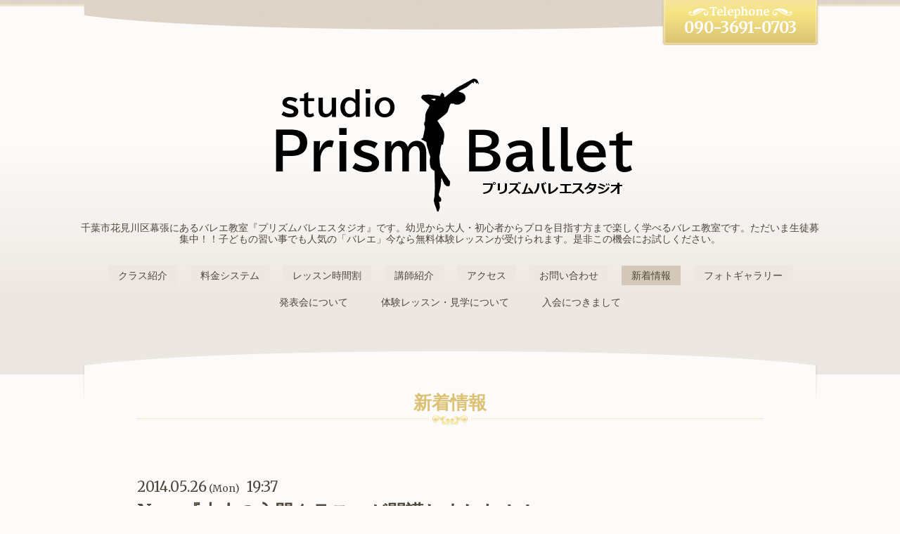

--- FILE ---
content_type: text/html; charset=utf-8
request_url: https://prism-ballet.com/info/661831
body_size: 3527
content:
<!DOCTYPE html>
<html xmlns="http://www.w3.org/1999/xhtml" xml:lang="ja" lang="ja">
<head>
  <!-- Elegant: ver.202009290000 -->
  <meta charset="utf-8">
  <title>New 『大人の入門クラス』が開講しました！！ - 千葉 幕張のバレエ教室｜プリズムバレエスタジオ</title>
  <meta name="viewport" content="width=device-width, initial-scale=1, maximum-scale=1, user-scalable=yes">

  <meta name="description" content="大人の為の入門クラスが新しく開講しました。毎週土曜日10：00～11：15バレエをはじめたいけど心配・・・皆がはじめてだから安心です！！「バレエをはじめたいな」と思...">
  <meta name="keywords" content="幕張,幕張本郷,バレエ,大人,スタジオ,教室,習い事,プリズム,花見川,千葉市,">

  <meta property="og:title" content="New 『大人の入門クラス』が開講しました！！">
  <meta property="og:image" content="https://cdn.goope.jp/8598/250328143508rwjy.png">
  <meta property="og:site_name" content="千葉 幕張のバレエ教室｜プリズムバレエスタジオ">
  <link rel="shortcut icon" href="//cdn.goope.jp/8598/250214085641-67ae86b973917.ico" />
  <link rel="alternate" type="application/rss+xml" title="千葉 幕張のバレエ教室｜プリズムバレエスタジオ / RSS" href="/feed.rss">
  <link rel="stylesheet" href="/style.css?911035-1768305610">
  <link rel="stylesheet" href="//fonts.googleapis.com/css?family=Merriweather:300,400,700,900">
  <link rel="stylesheet" href="/css/font-awesome/css/font-awesome.min.css">
  <link rel="stylesheet" href="/assets/slick/slick.css">
  <link rel="stylesheet" href="/css/theme_elegant/colorbox.css">

  <script src="/assets/jquery/jquery-3.5.1.min.js"></script>
  <script src="/assets/clipsquareimage/jquery.clipsquareimage.js"></script>
</head>
<body id="info">

  <div class="sm_totop">
    <i class="sm_totop_button fa fa-chevron-up"></i>
  </div>

  <div id="container">

    <!-- #header -->
    <div id="header">
      <div class="inner">

        <h1>
          <a class="shop_sitename" href="https://prism-ballet.com"><img src='//cdn.goope.jp/8598/250328143508rwjy.png' alt='千葉 幕張のバレエ教室｜プリズムバレエスタジオ' /></a>
        </h1>

        <div class="site_description">
          千葉市花見川区幕張にあるバレエ教室『プリズムバレエスタジオ』です。幼児から大人・初心者からプロを目指す方まで楽しく学べるバレエ教室です。ただいま生徒募集中！！子どもの習い事でも人気の「バレエ」今なら無料体験レッスンが受けられます。是非この機会にお試しください。
        </div>

        <div class="shop_tel">
          <a class="js-shop_tel" href="tel:090-3691-0703">090-3691-0703</a>
        </div>

        <div class="navi_button">
          MENU
        </div>

        <ul class="navi">
          
          <li class="navi_menu">
            <a href="/menu" >クラス紹介</a>
          </li>
          
          <li class="navi_free free_482805">
            <a href="/free/system" >料金システム</a>
          </li>
          
          <li class="navi_free free_482777">
            <a href="/free/timetable" >レッスン時間割</a>
          </li>
          
          <li class="navi_staff">
            <a href="/staff" >講師紹介</a>
          </li>
          
          <li class="navi_about">
            <a href="/about" >アクセス</a>
          </li>
          
          <li class="navi_contact">
            <a href="/contact" >お問い合わせ</a>
          </li>
          
          <li class="navi_info active">
            <a href="/info" >新着情報</a><ul class="sub_navi">
<li><a href='/info/2025-08'>2025-08（1）</a></li>
<li><a href='/info/2024-07'>2024-07（1）</a></li>
<li><a href='/info/2023-09'>2023-09（1）</a></li>
<li><a href='/info/2019-08'>2019-08（1）</a></li>
<li><a href='/info/2017-09'>2017-09（1）</a></li>
<li><a href='/info/2017-05'>2017-05（1）</a></li>
<li><a href='/info/2016-04'>2016-04（1）</a></li>
<li><a href='/info/2015-09'>2015-09（1）</a></li>
<li><a href='/info/2014-10'>2014-10（1）</a></li>
<li><a href='/info/2014-05'>2014-05（1）</a></li>
<li><a href='/info/2014-04'>2014-04（1）</a></li>
<li><a href='/info/2013-12'>2013-12（1）</a></li>
<li><a href='/info/2012-11'>2012-11（1）</a></li>
<li><a href='/info/2012-10'>2012-10（1）</a></li>
<li><a href='/info/2012-01'>2012-01（2）</a></li>
<li><a href='/info/2011-11'>2011-11（1）</a></li>
</ul>

          </li>
          
          <li class="navi_photo">
            <a href="/photo" >フォトギャラリー</a>
          </li>
          
          <li class="navi_free free_482829">
            <a href="/free/recital" >発表会について</a>
          </li>
          
          <li class="navi_free free_484031">
            <a href="/free/visit" >体験レッスン・見学について</a>
          </li>
          
          <li class="navi_free free_484032">
            <a href="/free/admission" >入会につきまして</a>
          </li>
          
        </ul>
        <!-- /#navi -->

      </div>
    </div>
    <!-- /#header -->


<!-- CONTENT ----------------------------------------------------------------------- -->






<!----------------------------------------------
ページ：インフォメーション
---------------------------------------------->
<script src="/js/theme_elegant/info.js"></script>

<div class="content">
  <div class="inner">

    <h2>新着情報</h2>

    <!-- .autopagerize_page_element -->
    <div class="autopagerize_page_element">

      
      <!-- .article -->
      <div class="article">

        <div class="wrap_title">
          <div class="date">
            2014.05.26<span>&nbsp;(Mon)</span>&nbsp;&nbsp;19:37
          </div>

          <h3>
            <a href="/info/661831">New 『大人の入門クラス』が開講しました！！</a>
          </h3>
        </div>

        <div class="body textfield">
          <p>大人の為の入門クラスが新しく開講しました。</p><p>&nbsp;</p><p><span style="font-size: medium;"><strong>毎週土曜日10：00～11：15</strong></span></p><p>&nbsp;</p><p>バレエをはじめたいけど心配・・・</p><p>皆がはじめてだから安心です！！</p><p>「バレエをはじめたいな」と思ったら、今がスタートのチャンスです！</p><p>ぜひお気軽にお問い合わせください。</p><p>&nbsp;</p><p>まずは体験レッスン！！</p><p><span style="text-decoration: underline;"><strong><a title="体験レッスンはこちらへ" href="http://www.prism-ballet.com/free/visit">体験レッスンはこちらへ&rarr;</a></strong></span></p><p>&nbsp;</p>
        </div>

        <div class="photo">
          
        </div>

      </div>
      <!-- /.article -->
      

    </div>
    <!-- /.autopagerize_page_element -->

  </div>
</div>



























<!-- CONTENT ----------------------------------------------------------------------- -->


    


    <div id="schedule">
      <div class="inner">

        <!-- .today_area -->
        <div class="today_area">

          <dl>
            <dt class="today_title">
              Today&apos;s Schedule
            </dt>
            
          </dl>
          <!-- /#schedule -->

        </div>
        <!-- /.today_area -->

      </div>
    </div>
    <!-- /#schedule -->


    <div id="gadgets">
      <div class="inner"></div>
    </div>
    <!-- /#gadgets -->


    <!-- #footer -->
    <div id="footer">
      <div class="inner">

        <div class="shop_name">
          <span><span>プリズムバレエスタジオ</span></span>
        </div>

        <div class="wrap_navi">
          <div class="navi_button">
            MENU
          </div>

          <ul class="navi">
            
            <li class="footer_navi_menu">
              <a href="/menu" >クラス紹介</a>
            </li>
            
            <li class="footer_navi_free free_482805">
              <a href="/free/system" >料金システム</a>
            </li>
            
            <li class="footer_navi_free free_482777">
              <a href="/free/timetable" >レッスン時間割</a>
            </li>
            
            <li class="footer_navi_staff">
              <a href="/staff" >講師紹介</a>
            </li>
            
            <li class="footer_navi_about">
              <a href="/about" >アクセス</a>
            </li>
            
            <li class="footer_navi_contact">
              <a href="/contact" >お問い合わせ</a>
            </li>
            
            <li class="footer_navi_info active">
              <a href="/info" >新着情報</a>
            </li>
            
            <li class="footer_navi_photo">
              <a href="/photo" >フォトギャラリー</a>
            </li>
            
            <li class="footer_navi_free free_482829">
              <a href="/free/recital" >発表会について</a>
            </li>
            
            <li class="footer_navi_free free_484031">
              <a href="/free/visit" >体験レッスン・見学について</a>
            </li>
            
            <li class="footer_navi_free free_484032">
              <a href="/free/admission" >入会につきまして</a>
            </li>
            
          </ul>
        </div>

        <div class="parts">

          <div class="gadgets">

            <!-- .social -->
            <div id="social">
              <div id="navi_parts">
<div class="navi_parts_detail">
<a href="https://prism-ballet.com/free/visit"><img src="//cdn.goope.jp/8598/200526191043-5ecceb2397e3d.jpg" alt="幕張新都心付近にお勤めでお仕事帰りにバレエはいかがですか？" /></a>
</div>
<div class="navi_parts_detail">
<a href="https://prism-ballet.com/free/recital"><img src="//cdn.goope.jp/8598/200526190441-5ecce9b927d6a.jpg" alt="千葉 幕張～幕張本郷のバレエ教室｜プリズムバレエスタジオでは2年に一度発表会を行います" /></a>
</div>
<div class="navi_parts_detail">
<a href="https://prism-ballet.com/free/studio"><img src="//cdn.goope.jp/8598/200526190657-5eccea414e58c.jpg" alt="バレエ専用のスタジオ" /></a>
</div>
<div class="navi_parts_detail">
<a href="https://hb.afl.rakuten.co.jp/hgc/1bb9a5a7.8bd71470.1bb9a5a8.26549bbb/?pc=http%3A%2F%2Fwww.rakuten.co.jp%2Fchacott%2F&link_type=pict&ut=eyJwYWdlIjoic2hvcCIsInR5cGUiOiJwaWN0IiwiY29sIjowLCJjYXQiOiIxIiwiYmFuIjoiNDc3NjY3In0%3D" target="_blank" rel="nofollow sponsored noopener" style="word-wrap:break-word;"  ><img src="https://hbb.afl.rakuten.co.jp/hlb/1bb9a5a7.8bd71470.1bb9a5a8.26549bbb/?sid=1&shop=chacott&size=1&kind=2&me_id=1240170&me_adv_id=477667&t=logo" border="0" style="margin:2px" alt="" title=""></a>
</div>
</div>
<div id="social_widgets">
<div id="widget_line_share" class="social_widget">
<div class="line-it-button" data-lang="ja" data-type="share-a" data-ver="3" data-url="https://prism-ballet.com" data-color="default" data-size="small" style="display: none;"></div>
<script src="https://www.line-website.com/social-plugins/js/thirdparty/loader.min.js" async="async" defer="defer"></script>
</div>

</div>

            </div>
            <!-- /.social -->

          </div>
          <!-- /.gadgets -->

          <div class="info">

            <div class="qr_area">
              <img src="//r.goope.jp/qr/prism"width="100" height="100" />
            </div>

            <div class="social_icons">
              

              

              
            </div>

            

            <div class="copyright">
              &copy;2026 <a href="https://prism-ballet.com">プリズムバレエスタジオ</a>. All Rights Reserved.
            </div>

            <div class="counter_area access_counter">
              Today: <span class="num">130</span> /
              Yesterday: <span class="num">358</span> /
              Total: <span class="num">989342</span>
            </div>

             <div class="powered">
              Powered by <a href="https://goope.jp/">グーペ</a> / <a href="https://admin.goope.jp/">Admin</a>

              <div class="shop_rss">
                / <a href="/feed.rss">RSS</a>
              </div>
            </div>

          </div>
          <!-- /.footer_info -->

        </div>
        <!-- /.parts -->

      </div>
    </div>
    <!-- /#footer -->

  </div>
  <!-- /#container -->

  <script src="/assets/colorbox/jquery.colorbox-1.6.4.min.js"></script>
  <script src="/js/tooltip.js"></script>
  <script src="/assets/slick/slick.js"></script>
  <script src="/js/theme_elegant/init.js?20200929"></script>
</body>
</html>


--- FILE ---
content_type: text/css; charset=utf-8
request_url: https://prism-ballet.com/style.css?911035-1768305610
body_size: 7921
content:


@charset "utf-8";

/* Elegant: ver.202309210000 */

/*------------------------------------------------------------------------------
 reset
------------------------------------------------------------------------------*/
* {
  box-sizing: border-box;
  word-wrap: break-word;
  word-break: break-all;
}

h1, h2, h3, h4, h5, h6,
ul, ol, li,
dl, dt, dd {
  margin: 0;
  padding: 0;
  list-style: none;
}

table {
  border-collapse: collapse;
}

a img {
  border: none;
}

/*------------------------------------------------------------------------------
 パーツ表示切替用style
------------------------------------------------------------------------------*/
.site_description {
}
.shop_name {
}

.shop_tel {
}

.shop_rss {
}
.today_area {
  display: none;
}
.qr_area {
  display: none;
}
.counter_area {
}
.copyright {
}
.powered {
  display: none;
}


/*------------------------------------------------------------------------------
 link(default)
------------------------------------------------------------------------------*/
a:link, a:visited {
  text-decoration: none;
  color: #4f463c;
}
a:hover, a:active {
  text-decoration: underline;
  color: #4f463c;
}

/*------------------------------------------------------------------------------
 html / body / container
------------------------------------------------------------------------------*/
html {
  font-size: 62.5%;
}
body {
  margin: 0;
  padding: 0;
  background: #fcfbfa;
  font-size: 1.4rem;
  line-height: 1.8;
  font-family: "merriweather", "ヒラギノ角ゴ pro", "hiragino kaku gothic pro", "メイリオ", meiryo, sans-serif;
  color: #4f463c;
  -webkit-font-smoothing: antialiased;
  -moz-osx-font-smoothing: grayscale;
  -webkit-transform: none !important;
  -moz-transform: none !important;
  -ms-transform: none !important;
  -o-transform: none !important;
  transform: none !important;
}


#container {
  display: inline;
}

/*------------------------------------------------------------------------------
 header
------------------------------------------------------------------------------*/
#header {
  margin: 0 auto;
  background: #ede7e1 url(/img/theme_elegant/cream/background_header_line.png);
  background: url(/img/theme_elegant/cream/background_header_line.png), -webkit-gradient(linear, 50% 0%, 50% 100%, color-stop(40%, #fcfbfa), color-stop(80%, #ede7e1));
  background: url(/img/theme_elegant/cream/background_header_line.png), -webkit-linear-gradient(top, #fcfbfa 40%, #ede7e1 80%);
  background: url(/img/theme_elegant/cream/background_header_line.png), -moz-linear-gradient(top, #fcfbfa 40%, #ede7e1 80%);
  background: url(/img/theme_elegant/cream/background_header_line.png), -o-linear-gradient(top, #fcfbfa 40%, #ede7e1 80%);
  background: url(/img/theme_elegant/cream/background_header_line.png), linear-gradient(top, #fcfbfa 40%, #ede7e1 80%);
  background-repeat: repeat-x;
  background-position: left top;
}
#header > .inner {
  position: relative;
  max-width: 1050px;
  background: url(/img/theme_elegant/cream/background_header.png) no-repeat center top;
  margin: 0 auto;
  padding: 8em 0 5.7em;
}
#header h1 {
  margin: 0;
  padding: 0;
  font-size: 40px;
  font-size: 4rem;
  line-height: 1.2;
  text-align: center;
}
#header h1 a {
  text-decoration: none !important;
  font-weight: normal;
  color: #4f463c;
}
#header h1 a img {
  max-width: 90%;
}
#header .site_description {
  margin: .3em auto 0;
  font-size: 14px;
  font-size: 1.4rem;
  text-align: center;
  line-height: 1.2;
}
#header .shop_tel {
  position: absolute;
  right: 0;
  top: 0;
  width: 224px;
  height: 65px;
  padding: .9em 0 0;
  background: url(/img/theme_elegant/common/background_tel.png) no-repeat right top;
  text-align: center;
  font-size: 22px;
  font-size: 2.2rem;
  font-weight: bold;
  color: #ffffff;
}
#header .shop_tel a {
  text-decoration: none;
  color: #ffffff;
  cursor: default;
}

/*------------------------------------------------------------------------------
 navigation
------------------------------------------------------------------------------*/
.navi_button {
  display: none;
}
.navi_button:hover {
  cursor: pointer;
}

.navi {
  position: relative;
  display: block;
  max-width: 1050px;
  margin: 2.1em auto 0;
  line-height: 1;
  padding-top: 0;
  border-top: none;
  text-align: center;
}
.navi li {
  display: inline-block;
  position: relative;
  margin: 0 8px 10px;
  padding: 0;
  border: none;
  text-align: center;
  vertical-align: top;
  line-height: 1;
}
.navi li.active .fa {
  position: absolute;
  right: 8px;
  top: 50%;
  margin: -9px 0 0;
  padding: 0;
  line-height: 1;
}
.navi li a {
  display: block;
  height: 28px;
  margin: 0;
  padding: 0 14px;
  background: #ede7e1;
  -webkit-border-radius: 1px;
  -moz-border-radius: 1px;
  -o-border-radius: 1px;
  -ms-border-radius: 1px;
  border-radius: 1px;
  text-decoration: none;
  font-size: 14px;
  font-size: 1.4rem;
  line-height: 29px;
}
.navi li a:hover, .navi li a:active {
  background: #d4c8b8;
}
.navi li.active > a {
  background: #d4c8b8;
}
.navi li:hover > ul {
  display: block !important;
}
.navi .sub_navi {
  display: none;
  position: absolute;
  left: -3px;
  z-index: 2;
  padding: 0 3px 3px;
  background: rgba(255, 255, 255, 0.3);
  -webkit-border-radius: 2px;
  -moz-border-radius: 2px;
  -o-border-radius: 2px;
  -ms-border-radius: 2px;
  border-radius: 2px;
}
.navi .sub_navi li {
  display: block;
  margin: 0;
  padding: 0;
  border: none;
  text-align: left;
}
.navi .sub_navi li a {
  width: 240px;
  height: auto;
  margin-top: 3px;
  padding: 4px;
  -webkit-border-radius: 2px;
  -moz-border-radius: 2px;
  -o-border-radius: 2px;
  -ms-border-radius: 2px;
  border-radius: 2px;
  font-size: 16px;
  font-size: 1.6rem;
  line-height: 1.2;
}

#footer .navi li a:link, #footer .navi li a:visited {
  background: transparent;
}
#footer .navi li a:hover, #footer .navi li a:active {
  background: #cbbba8;
}
#footer .navi li.active a {
  background: #cbbba8;
}

/*------------------------------------------------------------------------------
 content
------------------------------------------------------------------------------*/
.content {
  position: relative;
}
.content > .inner {
  position: relative;
  top: -33px;
  width: 100%;
  max-width: 1050px;
  margin: 0 auto;
  padding: 4em 80px 3em;
  background: url(/img/theme_elegant/common/background_section_head.png) no-repeat center top;
}
.content h2 {
  margin: 0 auto;
  font-size: 26px;
  font-size: 2.6rem;
  line-height: 1.3;
  margin: 0 auto;
  padding: 0 0 .6em;
  background: url(/img/theme_elegant/common/page_header_line.png) no-repeat center bottom;
  text-align: center;
  color: #dac173;
}

/*------------------------------------------------------------------------------
 schedule
------------------------------------------------------------------------------*/
#schedule {
  padding: 4em 0;
  background: #ede7e1;
  background: -webkit-gradient(linear, 50% 0%, 50% 100%, color-stop(30%, #fcfbfa), color-stop(80%, #ede7e1));
  background: -webkit-linear-gradient(top, #fcfbfa 30%, #ede7e1 80%);
  background: -moz-linear-gradient(top, #fcfbfa 30%, #ede7e1 80%);
  background: -o-linear-gradient(top, #fcfbfa 30%, #ede7e1 80%);
  background: linear-gradient(top, #fcfbfa 30%, #ede7e1 80%);
  background-position: 50% 0;
  color: #dac173;
}
#schedule > .inner {
  max-width: 1050px;
  margin: 0 auto;
  padding: 0;
  text-align: center;
}
#schedule dl {
  padding: 0;
  line-height: 1.3;
}
#schedule dl .today_title {
  margin: 0 auto;
  font-size: 26px;
  font-size: 2.6rem;
  line-height: 1.3;
  width: 50%;
  padding: 0 0 1em;
  background: url(/img/theme_elegant/common/page_header_line.png) no-repeat center bottom;
  line-height: 1;
  color: #dac173;
}
#schedule dl dd {
  margin: 1.2em 0 0;
  font-size: 16px;
  font-size: 1.6rem;
}
#schedule dl dd a {
  color: #4f463c;
}

/*------------------------------------------------------------------------------
 gadgets
------------------------------------------------------------------------------*/
#gadgets {
  padding: 4em 0 6em;
  background: #ede7e1;
  background: -webkit-gradient(linear, 50% 0%, 50% 100%, color-stop(30%, #fcfbfa), color-stop(80%, #ede7e1));
  background: -webkit-linear-gradient(top, #fcfbfa 30%, #ede7e1 80%);
  background: -moz-linear-gradient(top, #fcfbfa 30%, #ede7e1 80%);
  background: -o-linear-gradient(top, #fcfbfa 30%, #ede7e1 80%);
  background: linear-gradient(top, #fcfbfa 30%, #ede7e1 80%);
}

#gadgets > .inner {
  max-width: 1050px;
  margin: 0 auto;
  text-align: center;
}

#gadgets #footer_parts .navi_parts_detail {
  display: inline-block;
  vertical-align: middle;
  margin: 0 10px;
}

#gadgets .navi_parts_detail img {
  max-width: 100%;
}

/*------------------------------------------------------------------------------
Google翻訳ウィジェット
------------------------------------------------------------------------------*/

#google_translate_element .goog-te-gadget a {
  pointer-events: none;
}

/*------------------------------------------------------------------------------
 social
------------------------------------------------------------------------------*/
#social {
  margin: 0;
  padding: 0 0 40px;
}

@media only screen and (max-width: 1050px) {
  #social {
    padding-left: 20px;
    padding-right: 20px;
  }
}

#social > .inner {
  max-width: 1000px;
  margin: 0 auto;
  text-align: center;
}

#social #social_widgets .social_widget {
  display: inline-block;
  height: 20px;
  margin: 10px 0 0 10px;
  vertical-align: middle;
}

#social #social_widgets .social_widget:first-child {
  margin-left: 0;
}

#social #social_widgets .social_widget#widget_facebook_like {
  width: 180px;
}

#social #social_widgets .social_widget#widget_facebook_like iframe {
  width: 180px;
}

#social #social_widgets .social_widget#widget_facebook_follow {
  width: 148px;
}

#social #social_widgets .social_widget#widget_facebook_follow.social_widget_facebook_follow iframe {
  width: 148px;
}

#social #social_widgets .social_widget#widget_facebook_follow.social_widget_facebook_likebox {
  width: 340px;
  height: 72px;
  overflow: hidden;
}

#social #social_widgets .social_widget#widget_facebook_follow.social_widget_facebook_likebox > div {
  display: inline-block;
  width: 340px;
}

/*------------------------------------------------------------------------------
 footer
------------------------------------------------------------------------------*/
#footer {
  background: #d6cabb;
  color: #4f463c;
}

#footer a {
  color: #4f463c;
}

#footer > .inner {
  position: relative;
  top: -32px;
  zoom: 1;
  max-width: 1050px;
  margin: 0 auto -70px;
  padding: 34px 0 0;
  background: url(/img/theme_elegant/cream/background_footer_head.png) no-repeat center top;
}

#footer > .inner:after {
  content: '';
  display: block;
  clear: both;
}

#footer .shop_name {
  text-align: center;
  font-size: 24px;
  font-size: 2.4rem;
  line-height: 1.2;
}

#footer .shop_name > span {
  padding: 0 48px 0 0;
  background: url(/img/theme_elegant/cream/background_shopname_right.png) no-repeat 100% 4px;
}

#footer .shop_name > span span {
  padding: 0 0 0 48px;
  background: url(/img/theme_elegant/cream/background_shopname_left.png) no-repeat 0 4px;
}

#footer .wrap_navi {
  margin: 24px 0 0;
  padding: 22px 0 0;
  background: url(/img/theme_elegant/cream/footer_navi_top.png) no-repeat center top;
}

#footer .wrap_navi .navi {
  margin: 0;
  padding: 0 0 14px;
  background: url(/img/theme_elegant/cream/footer_navi_bottom.png) no-repeat center bottom;
}

#footer .parts {
  zoom: 1;
  margin: 35px 0 0;
  text-align: center;
}

#footer .parts:after {
  content: '';
  display: block;
  clear: both;
}

#footer .parts .qr_area {
  width: 80px;
  margin: 0 auto 1em;
}

#footer .parts .qr_area img {
  display: block;
  width: 100%;
  margin: 0 auto;
}

#footer #navi_parts {
  display: none;
}

.social_icons {
  font-size: 29px;
  font-size: 2.9rem;
}

.social_icons a {
  margin: 0 .4em;
}

.social_icons a:hover,
.social_icons a:active {
  text-decoration: none;
}

/*------------------------------------------------------------------------------
 ソーシャルアイコン
------------------------------------------------------------------------------*/
@font-face {
  font-family: 'icomoon';
  src: url('/css/social-icon-fonts/social-icon.eot?3koa62');
  src: url('/css/social-icon-fonts/social-icon.eot?3koa62#iefix') format('embedded-opentype'),
    url('/css/social-icon-fonts/social-icon.ttf?3koa62') format('truetype'),
    url('/css/social-icon-fonts/social-icon.woff?3koa62') format('woff'),
    url('/css/social-icon-fonts/social-icon.svg?3koa62#icomoon') format('svg');
  font-weight: normal;
  font-style: normal;
}

[class^='icon-'],
[class*='icon-'] {
  font-family: 'icomoon' !important;
  speak: none;
  font-style: normal;
  font-weight: normal;
  font-variant: normal;
  text-transform: none;
  line-height: 1;
  -webkit-font-smoothing: antialiased;
  -moz-osx-font-smoothing: grayscale;
}

.icon-instagram:before {
  content: '\e900';
}

.icon-facebook:before {
  content: '\e901';
}

.icon-twitter:before {
  content: '\e902';
}

/*------------------------------------------------------------------------------
 WYSIWYGフィールド表示制御
------------------------------------------------------------------------------*/
.textfield {
  zoom: 1;
}

.textfield:after {
  content: '';
  display: block;
  clear: both;
}

.textfield img {
  max-width: 100% !important;
  height: auto !important;
}

.textfield p {
  margin: .5em 0 0 !important;
}

.textfield table {
  width: 100% !important;
  height: auto !important;
}

.textfield iframe {
  max-width: 100% !important;
}

.textfield ul li {
  list-style-type: disc;
  list-style-position: inside;
}

.textfield ol li {
  list-style-type: decimal;
  list-style-position: inside;
}

/* WYSIWYGテンプレート(プロフィール) */
.wysiwyg_template_profile1,
.wysiwyg_template_profile2 {
  table-layout: fixed;
}

.wysiwyg_template_profile1_wraptext,
.wysiwyg_template_profile2_wraptext {
  width: 60%;
}

.wysiwyg_template_profile1_wrapimage,
.wysiwyg_template_profile2_wrapimage {
  width: 40%;
}

/*------------------------------------------------------------------------------
 totopボタン
------------------------------------------------------------------------------*/
.sm_totop {
  position: fixed;
  right: 0;
  bottom: 0;
  z-index: 100;
  width: 44px;
  height: 44px;
}
.sm_totop .sm_totop_button {
  visibility: hidden;
  display: block;
  width: 44px;
  height: 44px;
  margin: 0 0 0 auto;
  background: #cbbba8;
  background: rgba(203, 187, 168, .7);
  -webkit-border-radius: 2px 0 0 0;
  -moz-border-radius: 2px 0 0 0;
  -o-border-radius: 2px 0 0 0;
  -ms-border-radius: 2px 0 0 0;
  border-radius: 2px 0 0 0;
  text-align: center;
  font-size: 28px;
  font-size: 2.8rem;
  line-height: 44px;
  color: #ffffff;
}
.sm_totop .sm_totop_button:hover {
  cursor: pointer;
}

/*------------------------------------------------------------------------------
 pager
------------------------------------------------------------------------------*/
.pager {
  zoom: 1;
  position: relative;
  margin: 5em 0;
  font-family: "Merriweather", "ヒラギノ角ゴ Pro", "Hiragino Kaku Gothic Pro", "メイリオ", Meiryo, sans-serif;
}
.pager:after {
  content: '';
  display: block;
  clear: both;
}
.pager .inner div {
  zoom: 1;
  position: relative;
  text-align: center;
}
.pager .inner div:after {
  content: '';
  display: block;
  clear: both;
}
.pager .inner div a {
  display: inline-block;
  width: 40px;
  height: 40px;
  margin: 3px 0;
  border: 1px solid #cdc5bd;
  -webkit-border-radius: 1px;
  -moz-border-radius: 1px;
  -o-border-radius: 1px;
  -ms-border-radius: 1px;
  border-radius: 1px;
  text-decoration: none;
  text-align: center;
  font-size: 22px;
  font-size: 2.2rem;
  line-height: 38px;
  color: #cdc5bd;
}
.pager .inner div a.next, .pager .inner div a.prev {
  border: none;
}
.pager .inner div a.chk {
  background: #cdc5bd;
  border: none;
  cursor: default;
  color: #ffffff;
}
.pager .inner div a:hover {
  background: #cdc5bd;
  border: none;
  color: #ffffff;
}

/*------------------------------------------------------------------------------
 ページ：トップ
------------------------------------------------------------------------------*/
body#top #schedule {
  background: #ede7e1 url(/img/theme_elegant/cream/background_schedule.png);
  background: url(/img/theme_elegant/cream/background_schedule.png), -webkit-gradient(linear, 50% 0%, 50% 100%, color-stop(0%, #a58968), color-stop(35%, #ffffff), color-stop(65%, #ffffff), color-stop(100%, #a58968));
  background: url(/img/theme_elegant/cream/background_schedule.png), -webkit-linear-gradient(top, #a58968 0%, #ffffff 35%, #ffffff 65%, #a58968 100%);
  background: url(/img/theme_elegant/cream/background_schedule.png), -moz-linear-gradient(top, #a58968 0%, #ffffff 35%, #ffffff 65%, #a58968 100%);
  background: url(/img/theme_elegant/cream/background_schedule.png), -o-linear-gradient(top, #a58968 0%, #ffffff 35%, #ffffff 65%, #a58968 100%);
  background: url(/img/theme_elegant/cream/background_schedule.png), linear-gradient(top, #a58968 0%, #ffffff 35%, #ffffff 65%, #a58968 100%);
  background-position: 50% 0;
  color: #4f463c;
}
body#top #schedule dl dd a {
  color: #4f463c;
}
body#top .content {
  padding: 0 0 5em;
  background: #ded4c8 url(/img/theme_elegant/cream/background_content.png) repeat-x;
  color: #4f463c;
}
body#top .content > .inner {
  top: 0;
  padding: 0;
  background: none;
}
body#top #wrap_slider {
  position: relative;
  top: -37px;
  background: url(/img/theme_elegant/common/background_slider.png) no-repeat center 21px;
}
body#top #wrap_slider .frame {
  position: absolute;
  left: 0;
  top: 0;
  width: 100%;
  height: 70px;
  background: url(/img/theme_elegant/cream/wrap_slider.png) no-repeat center -1px;
  z-index: 10;
}
body#top #wrap_slider:before, body#top #wrap_slider:after {
  position: absolute;
  content: '';
  bottom: 11px;
  left: 11px;
  width: 50%;
  top: 80%;
  max-width: 300px;
  background: #b8a288;
  -webkit-box-shadow: 0 9px 12px #b8a288;
  -moz-box-shadow: 0 9px 12px #b8a288;
  box-shadow: 0 9px 12px #b8a288;
  -webkit-transform: rotate(-1deg);
  -moz-transform: rotate(-1deg);
  -o-transform: rotate(-1deg);
  -ms-transform: rotate(-1deg);
  transform: rotate(-1deg);
}
body#top #wrap_slider:after {
  -webkit-transform: rotate(1deg);
  -moz-transform: rotate(1deg);
  -o-transform: rotate(1deg);
  -ms-transform: rotate(1deg);
  transform: rotate(1deg);
  right: 11px;
  left: auto;
}
body#top #slider {
  position: relative;
  max-width: 1040px;
  height: 500px;
  margin: 0 5px;
  padding: 0;
  overflow: hidden;
  -webkit-border-radius: 2px 2px 0 0;
  -moz-border-radius: 2px 2px 0 0;
  -o-border-radius: 2px 2px 0 0;
  -ms-border-radius: 2px 2px 0 0;
  border-radius: 2px 2px 0 0;
  z-index: 1;
}
body#top #slider .article {
  position: relative;
  width: 100%;
  height: 500px;
  border-radius: 2px;
  overflow: hidden;
}
body#top #slider .article img {
  display: block;
  width: 100%;
}
body#top #slider .caption {
  display: block;
  position: absolute;
  z-index: 2;
  left: 0;
  right: 0;
  bottom: 0;
  width: 100%;
  margin: 0;
  padding: 0;
  background: #4f463c;
  background: rgba(245, 245, 220, 0.2);
  color: #ffffff;
}
body#top #slider .caption .caption_txt {
  display: block;
  line-height: 27px;
  padding: 0 20px;
  text-align: center;
}
body#top .welcome_message {
  width: 100%;
  max-width: 1050px;
  margin: 0 auto 3em;
  padding: 0 0 4.5em;
  background: url(/img/theme_elegant/common/info_bottom.png) no-repeat center bottom;
  text-align: center;
}
body#top .welcome_message .message {
  width: 80%;
  margin: 0 auto;
  padding: 4.5em 0 0;
  background: url(/img/theme_elegant/common/info_top.png) no-repeat center top;
}
body#top .information {
  padding: 0 auto 5em;
  background: #fcfbfa;
  background: -webkit-gradient(linear, 50% 0%, 50% 100%, color-stop(20%, #fcfbfa), color-stop(80%, #ede7e1));
  background: -webkit-linear-gradient(top, #fcfbfa 20%, #ede7e1 80%);
  background: -moz-linear-gradient(top, #fcfbfa 20%, #ede7e1 80%);
  background: -o-linear-gradient(top, #fcfbfa 20%, #ede7e1 80%);
  background: linear-gradient(top, #fcfbfa 20%, #ede7e1 80%);
}
body#top .information > .inner {
  position: relative;
  top: -32px;
  width: 100%;
  max-width: 1050px;
  margin: 0 auto;
  padding: 4em 0 3em;
  background: url(/img/theme_elegant/common/background_section_head.png) no-repeat center top;
}
body#top .information h3 {
  margin: 0 auto;
  font-size: 26px;
  font-size: 2.6rem;
  line-height: 1.3;
  width: 50%;
  padding: 0 0 1em;
  background: url(/img/theme_elegant/common/page_header_line.png) no-repeat center bottom;
  font-weight: normal;
  line-height: 1;
  text-align: center;
  color: #dac173;
}
body#top .information ul {
  width: 80%;
  margin: 0 auto;
}
body#top .information li {
  zoom: 1;
  margin: 1.4em 0 0;
  text-align: center;
  line-height: 1.6;
}
body#top .information li:after {
  content: '';
  display: block;
  clear: both;
}
body#top .information li a:link, body#top .information li a:visited {
  text-decoration: none;
}
body#top .information li a:link span.date, body#top .information li a:visited span.date {
  font-size: 26px;
  font-size: 2.6rem;
  line-height: 1;
}
body#top .information li a:link span.date span, body#top .information li a:visited span.date span {
  font-size: 18px;
  font-size: 1.8rem;
}
body#top .information li a:link span.title, body#top .information li a:visited span.title {
  margin: .3em 0 0;
  font-size: 16px;
  font-size: 1.6rem;
  line-height: 2;
}
body#top .information li a:hover, body#top .information li a:active {
  border-bottom: 1px solid #4f463c;
}

/*------------------------------------------------------------------------------
 ページ：インフォメーション
------------------------------------------------------------------------------*/
body#info .content > .inner {
  padding-bottom: 0;
}
body#info .article {
  margin: 5em auto 0;
}
body#info .article .date {
  font-size: 20px;
  font-size: 2rem;
}
body#info .article .date span {
  font-size: 14px;
  font-size: 1.4rem;
}
body#info .article h3 {
  margin: 0 auto;
  font-size: 26px;
  font-size: 2.6rem;
  line-height: 1.3;
}
body#info .article .photo {
  position: relative;
  margin: 1em auto 0;
}
body#info .article .photo a {
  display: block;
  max-width: 100%;
}
body#info .article .photo a:focus {
  outline: none;
}
body#info .article .photo img {
  display: block;
  max-width: 100%;
  -webkit-border-radius: 2px;
  -moz-border-radius: 2px;
  -o-border-radius: 2px;
  -ms-border-radius: 2px;
  border-radius: 2px;
}
body#info .article .body {
  margin: 1em auto 0;
}
body#info .article .body p {
  margin: 1em 0 0;
}
body#info .navi > .inner {
  position: relative;
}
body#info .navi li > ul {
  display: none;
}
body#info .navi li:hover > ul {
  display: block;
}
body#info .navi .sub_navi {
  display: none;
  position: absolute;
  margin: 0;
  padding: 0 0 3px;
}
body#info .navi .sub_navi .year {
  zoom: 1;
  position: relative;
  width: 100px;
  margin: 0;
  padding: 3px 3px 0;
  font-size: 16px;
  font-size: 1.6rem;
}
body#info .navi .sub_navi .year:after {
  content: '';
  display: block;
  clear: both;
}
body#info .navi .sub_navi .year > div {
  display: block;
  height: 30px;
  background: #ede7e1;
  -webkit-border-radius: 2px;
  -moz-border-radius: 2px;
  -o-border-radius: 2px;
  -ms-border-radius: 2px;
  border-radius: 2px;
  line-height: 30px;
  text-align: center;
}
body#info .navi .sub_navi .year > div:hover {
  background: #d4c8b8;
  cursor: pointer;
}
body#info .navi .sub_navi .month {
  zoom: 1;
  position: absolute;
  left: 98px;
  top: 0;
  margin: 0;
  padding: 0 0 3px;
  background: rgba(255, 255, 255, 0.3);
  -webkit-border-radius: 2px;
  -moz-border-radius: 2px;
  -o-border-radius: 2px;
  -ms-border-radius: 2px;
  border-radius: 2px;
}
body#info .navi .sub_navi .month:after {
  content: '';
  display: block;
  clear: both;
}
body#info .navi .sub_navi .month li {
  display: block;
  width: 60px;
  height: 33px;
  margin: 0;
  padding: 3px 3px 0;
}
body#info .navi .sub_navi .month li a {
  display: block;
  width: 100%;
  height: 100%;
  margin: 0;
  padding: 0;
  text-align: center;
  line-height: 30px;
}

/*------------------------------------------------------------------------------
 ページ：カレンダー
------------------------------------------------------------------------------*/
body#calendar .wrap_calendar {
  margin: 5em 0 0;
}
body#calendar .wrap_calendar .navi {
  margin: 0;
  font-size: 16px;
  font-size: 1.6rem;
}
body#calendar .table_calendar {
  margin: 3em 0 0;
}
body#calendar .table_calendar th {
  padding: 3px 0;
  font-size: 16px;
  font-size: 1.6rem;
  color: #4f463c;
}
body#calendar .table_calendar th.sun {
  color: #ff4d4d;
}
body#calendar .table_calendar td {
  position: relative;
  height: 112px;
  padding: 2px;
}
body#calendar .table_calendar td p.day {
  height: 110px;
  margin: 0;
  padding: 10px;
  background: #ebe6e2;
  background: rgba(204, 204, 204, 0.3);
  text-align: right;
  font-family: "Merriweather", Verdana, serif;
  font-weight: bold;
  font-size: 30px;
  font-size: 3rem;
  line-height: 146px;
  color: #4f463c;
}
body#calendar .table_calendar td.sun p.day,
body#calendar .table_calendar td.holiday p.day {
  background: #ffbfbf;
  background: rgba(255, 191, 191, 0.5);
  color: #ff4d4d;
}
body#calendar .table_calendar td a {
  position: absolute;
  left: 10px;
  top: 10px;
}
body#calendar .schedule dl.article {
  margin: 3em 0 0;
}
body#calendar .schedule dl.article dt.date {
  margin: 0 0 1em;
  padding: 0 0 .9em;
  border-bottom: 1px dotted #eeebe9;
  font-size: 16px;
  font-size: 1.6rem;
  line-height: 1;
  color: #4f463c;
}
body#calendar .schedule dl.article dd {
  zoom: 1;
  margin: 1em 0 0;
  font-size: 16px;
  font-size: 1.6rem;
}
body#calendar .schedule dl.article dd:after {
  content: '';
  display: block;
  clear: both;
}
body#calendar .schedule dl.article dd .category {
  float: left;
  margin-right: 1em;
  padding: .22em .43em;
  background: #4f463c;
  -webkit-border-radius: 2px;
  -moz-border-radius: 2px;
  -o-border-radius: 2px;
  -ms-border-radius: 2px;
  border-radius: 2px;
  font-size: 14px;
  font-size: 1.4rem;
  font-weight: bold;
  color: #ffffff;
}
body#calendar .schedule dl.article dd a:link, body#calendar .schedule dl.article dd a:visited {
  text-decoration: none;
}
body#calendar .schedule dl.article dd a:hover, body#calendar .schedule dl.article dd a:active {
  text-decoration: underline;
}
body#calendar .details {
  margin: 40px 0 0;
}
body#calendar .details > div {
  zoom: 1;
}
body#calendar .details > div:after {
  content: '';
  display: block;
  clear: both;
}
body#calendar .details .category {
  float: left;
  padding: .22em .43em;
  background: #4f463c;
  -webkit-border-radius: 2px;
  -moz-border-radius: 2px;
  -o-border-radius: 2px;
  -ms-border-radius: 2px;
  border-radius: 2px;
  font-weight: bold;
  color: #ffffff;
}
body#calendar .details .date {
  font-size: 20px;
  font-size: 2rem;
}
body#calendar .details h3 {
  margin: .5em 0;
  font-size: 26px;
  font-size: 2.6rem;
}
body#calendar .details .body img {
  display: block;
  max-width: 100%;
  -webkit-border-radius: 2px;
  -moz-border-radius: 2px;
  -o-border-radius: 2px;
  -ms-border-radius: 2px;
  border-radius: 2px;
}

/*------------------------------------------------------------------------------
 ページ：メニュー
------------------------------------------------------------------------------*/
body#menu .list {
  zoom: 1;
  margin: 5em 0 0;
}
body#menu .list:after {
  content: '';
  display: block;
  clear: both;
}
body#menu .category {
  display: block;
  padding: 0;
  background: url(/img/theme_elegant/common/background_title.png) no-repeat 0 -1px;
  text-decoration: none;
  font-size: 26px;
  font-size: 2.6rem;
  font-weight: normal;
  line-height: 1.2;
  color: #4f463c;
}
body#menu .category span {
  margin-left: 1.1em;
  padding-right: .5em;
  background: #fcfbfa;
}
@media screen and (max-width: 800px) {
  body#menu .category {
    background-image: url(/img/theme_elegant/common/background_title@2x.png);
    background-size: 1050px 28px;
  }
}
@media screen and (max-width: 640px) {
  body#menu .category {
    background-size: 788px 21px;
  }
}
body#menu .category + .article {
  margin: 3em 0 0;
}
body#menu .article {
  zoom: 1;
  position: relative;
  margin: 5em 0 0;
}
body#menu .article:after {
  content: '';
  display: block;
  clear: both;
}
body#menu .article:first-child {
  padding: 0;
}
body#menu .article h3 {
  position: relative;
  margin: 0 auto;
  font-size: 26px;
  font-size: 2.6rem;
  line-height: 1.3;
  font-size: 22px;
  font-size: 2.2rem;
}
body#menu .article h3 .recommend_badge {
  display: inline;
  width: 20px;
  height: 20px;
}
body#menu .article h3 .recommend_badge img {
  width: 20px;
}
body#menu .article h3 a {
  position: relative;
  z-index: 2;
  text-decoration: none;
}
body#menu .article h3 a:hover, body#menu .article h3 a:active {
  text-decoration: underline;
}
body#menu .article .body {
  margin: 1em auto 0;
}
body#menu .article .body p,
body#menu .article .body span {
  margin: 1em 0 0;
}
body#menu .article .price {
  position: relative;
  margin: .3em 0 0;
  padding: 0;
  font-size: 22px;
  font-size: 2.2rem;
}
body#menu .article .image {
  display: block;
  max-width: 100%;
  -webkit-border-radius: 2px;
  -moz-border-radius: 2px;
  -o-border-radius: 2px;
  -ms-border-radius: 2px;
  border-radius: 2px;
  float: right;
  width: 46%;
  margin: 0 0 1.7em 2em;
}
body#menu .article .image img {
  width: 100%;
}

/*------------------------------------------------------------------------------
 ページ：フォトアルバム
------------------------------------------------------------------------------*/
body#photo #index {
  margin: 5em 0 0;
}
body#photo #index .album {
  zoom: 1;
  margin: 5em 0 0;
}
body#photo #index .album:after {
  content: '';
  display: block;
  clear: both;
}
body#photo #index .album:first-child {
  margin: 0;
}
body#photo #index .album .title {
  margin: 0 2px 1em;
}
body#photo #index .album .title a {
  display: block;
  padding: 0;
  background: url(/img/theme_elegant/common/background_title.png) no-repeat 0 -1px;
  text-decoration: none;
  font-size: 26px;
  font-size: 2.6rem;
  font-weight: normal;
  line-height: 1.2;
  color: #4f463c;
}
body#photo #index .album .title a span {
  margin-left: 1.1em;
  padding-right: .5em;
  background: #fcfbfa;
}
@media screen and (max-width: 800px) {
  body#photo #index .album .title a {
    background-image: url(/img/theme_elegant/common/background_title@2x.png);
    background-size: 1050px 28px;
  }
}
@media screen and (max-width: 640px) {
  body#photo #index .album .title a {
    background-size: 788px 21px;
  }
}
body#photo #index .album .thumb {
  visibility: hidden;
  float: left;
  width: 20%;
  height: 152px;
  margin: 0;
  padding: 2px;
}
body#photo #index .album .thumb a {
  position: relative;
  display: block;
  width: 100%;
  height: 100%;
  overflow: hidden;
  -webkit-border-radius: 2px;
  -moz-border-radius: 2px;
  -o-border-radius: 2px;
  -ms-border-radius: 2px;
  border-radius: 2px;
}
body#photo #index .album .thumb a:focus {
  outline: none;
}
body#photo #index .album .thumb a img {
  position: absolute;
  display: block;
}
body#photo #index .album .thumb a img:hover {
  filter: alpha(opacity=80);
  -moz-opacity: 0.8;
  opacity: 0.8;
}
body#photo #index .album > h3 + .thumb {
  width: 40%;
  height: 304px;
}
body#photo #entries .album_title {
  display: block;
  padding: 0;
  background: url(/img/theme_elegant/common/background_title.png) no-repeat 0 -1px;
  text-decoration: none;
  font-size: 26px;
  font-size: 2.6rem;
  font-weight: normal;
  line-height: 1.2;
  color: #4f463c;
}
body#photo #entries .album_title span {
  margin-left: 1.1em;
  padding-right: .5em;
  background: #fcfbfa;
}
@media screen and (max-width: 800px) {
  body#photo #entries .album_title {
    background-image: url(/img/theme_elegant/common/background_title@2x.png);
    background-size: 1050px 28px;
  }
}
@media screen and (max-width: 640px) {
  body#photo #entries .album_title {
    background-size: 788px 21px;
  }
}
body#photo #entries .article {
  position: relative;
  margin: 5em 0 0;
  zoom: 1;
}
body#photo #entries .article:first-child {
  padding: 0;
}
body#photo #entries .article:after {
  content: '';
  display: block;
  clear: both;
}
body#photo #entries .article:first-child {
  margin: 2.5em 0 0;
}
body#photo #entries .article .date {
  margin: 0;
  font-size: 20px;
  font-size: 2rem;
}
body#photo #entries .article .title {
  margin: 0 auto;
  font-size: 26px;
  font-size: 2.6rem;
  line-height: 1.3;
}
body#photo #entries .article .body {
  margin: 1em 0 0;
}
body#photo #entries .article .photo {
  width: 100%;
}
body#photo #entries .article .photo img {
  display: block;
  max-width: 100%;
  -webkit-border-radius: 2px;
  -moz-border-radius: 2px;
  -o-border-radius: 2px;
  -ms-border-radius: 2px;
  border-radius: 2px;
  margin: 0 auto;
}

/*------------------------------------------------------------------------------
 ページ：クーポン
------------------------------------------------------------------------------*/
body#coupon .autopagerize_page_element {
  zoom: 1;
  margin: 5em 0 0;
}
body#coupon .autopagerize_page_element:after {
  content: '';
  display: block;
  clear: both;
}
body#coupon .article {
  zoom: 1;
  margin: 5em 0 0;
}
body#coupon .article:after {
  content: '';
  display: block;
  clear: both;
}
body#coupon .article:first-child {
  margin: 0;
}
body#coupon .article .image {
  float: right;
  width: 46%;
  margin: 0 0 1.7em 2em;
}
body#coupon .article .image img {
  display: block;
  max-width: 100%;
  -webkit-border-radius: 2px;
  -moz-border-radius: 2px;
  -o-border-radius: 2px;
  -ms-border-radius: 2px;
  border-radius: 2px;
  margin-left: auto;
  margin-right: 0;
  width: 100%;
}
body#coupon .article .details h3.title {
  font-size: 26px;
  font-size: 2.6rem;
  margin: 0 0 .7em;
  line-height: 1.3;
}
body#coupon .article .details h3.title a {
  text-decoration: none;
}
body#coupon .article .details .qrcode {
  float: left;
  width: 100px;
  margin: -2px 5px 10px -5px;
}
body#coupon .article .details .qrcode img {
  display: block;
  width: 100%;
}
body#coupon .article .details .body li {
  margin: .3em 0 0;
}
body#coupon .article .details .body li:first-child {
  margin: 0;
}
body#coupon .print {
  text-align: right;
}

/*------------------------------------------------------------------------------
 ページ：店舗情報
------------------------------------------------------------------------------*/
body#about .map {
  margin: 5em 0 3em;
  padding: 5px 5px 0 5px;
  background: #ffffff;
  border: 1px solid #eeebe9;
}
body#about .map iframe {
  height: 500px;
}
body#about .detail table tr:first-child th,
body#about .detail table tr:first-child td {
  border: none;
}
body#about .detail table th,
body#about .detail table td {
  padding: 18px 14px;
  border-top: 1px solid #eeebe9;
  font-size: 16px;
  font-size: 1.6rem;
  line-height: 1.6;
  vertical-align: top;
}
body#about .detail table th {
  width: 26%;
  text-align: right;
}
body#about .detail table td {
  padding-left: 40px;
}

/*------------------------------------------------------------------------------
 ページ：お問い合わせ
------------------------------------------------------------------------------*/
body#contact .contact_area {
  zoom: 1;
}
body#contact .contact_area:after {
  content: '';
  display: block;
  clear: both;
}
body#contact .contact_message {
  background: #efc0be;
  width: 70%;
  margin: 3em auto 0;
  padding: 1em;
  -webkit-border-radius: 2px;
  -moz-border-radius: 2px;
  -o-border-radius: 2px;
  -ms-border-radius: 2px;
  border-radius: 2px;
  font-size: 16px;
  font-size: 1.6rem;
  color: #4f463c;
}
body#contact form {
  position: relative;
  width: 70%;
  margin: 5em auto 3em;
}
body#contact form .contact_area,
body#contact form .button_area {
  margin: 2em 0 0;
}
body#contact form select {
  width: 100% !important;
}
body#contact .personal_info {
  width: 70%;
  margin: 20px auto 7%;
  padding: 20px;
  background: #ffffff;
  -webkit-border-radius: 2px;
  -moz-border-radius: 2px;
  -o-border-radius: 2px;
  -ms-border-radius: 2px;
  border-radius: 2px;
  font-size: 14px;
  font-size: 1.4rem;
  color: #4f463c;
}
body#contact .personal_info p {
  margin-bottom: 0;
}

/*------------------------------------------------------------------------------
 ページ：予約
------------------------------------------------------------------------------*/
body#reservation .form {
  width: 100%;
  margin: 5em auto 0;
}
body#reservation .form .message {
  background: #efc0be;
  width: 70%;
  margin: 3em auto 0;
  padding: 1em;
  -webkit-border-radius: 2px;
  -moz-border-radius: 2px;
  -o-border-radius: 2px;
  -ms-border-radius: 2px;
  border-radius: 2px;
  font-size: 16px;
  font-size: 1.6rem;
  color: #4f463c;
}
body#reservation .form .reservation_area,
body#reservation .form .button_area {
  margin: 2em 0 0;
}
body#reservation .form form {
  width: 70%;
  margin: 0 auto;
}
body#reservation .form .reservation_course_body {
  zoom: 1;
  position: relative;
  margin: 5em 0 0;
  margin: 1em 0 2em;
}
body#reservation .form .reservation_course_body:after {
  content: '';
  display: block;
  clear: both;
}
body#reservation .form .reservation_course_body:first-child {
  padding: 0;
}
body#reservation .form .reservation_course_body div {
  float: right;
  width: 56%;
}
body#reservation .form .reservation_course_body div img {
  display: block;
  max-width: 100%;
  -webkit-border-radius: 2px;
  -moz-border-radius: 2px;
  -o-border-radius: 2px;
  -ms-border-radius: 2px;
  border-radius: 2px;
  margin-left: auto;
  margin-right: 0;
}
body#reservation .form .reservation_course_body p {
  float: left;
  width: 44%;
  margin: 0;
  padding-right: 10px;
}
body#reservation .info {
  margin-top: 0;
}
body#reservation .info .note {
  margin: 5em 0 1em;
  text-align: center;
}
body#reservation .info .summary {
  margin: 1em 0;
  padding: 1em;
  background: #ede7e1;
  -webkit-border-radius: 3px;
  -moz-border-radius: 3px;
  -o-border-radius: 3px;
  -ms-border-radius: 3px;
  border-radius: 3px;
  text-align: center;
  font-size: 26px;
  font-size: 2.6rem;
  color: #4f463c;
}
body#reservation .article {
  position: relative;
  margin: 5em 0 0;
  zoom: 1;
}
body#reservation .article:first-child {
  padding: 0;
}
body#reservation .article:after {
  content: '';
  display: block;
  clear: both;
}
body#reservation .article .image {
  float: right;
  width: 56%;
  margin-left: 20px;
}
body#reservation .article .image img {
  display: block;
  max-width: 100%;
  -webkit-border-radius: 2px;
  -moz-border-radius: 2px;
  -o-border-radius: 2px;
  -ms-border-radius: 2px;
  border-radius: 2px;
  margin-left: auto;
  margin-right: 0;
}
body#reservation .article .details .title {
  margin: 0;
  line-height: 1.3;
  font-size: 26px;
  font-size: 2.6rem;
}
body#reservation .article .details .body {
  margin: 1em 0 0;
}

/*------------------------------------------------------------------------------
 ページ：フリー
------------------------------------------------------------------------------*/
body#free .textfield {
  width: 85%;
  margin: 5em auto 0;
}

/*------------------------------------------------------------------------------
 共通要素
------------------------------------------------------------------------------*/
body#contact form .button::before, body#reservation .form .button::before, .navi li a::before, body#info .navi .sub_navi .year > div::before, body#photo #index .album .thumb a img::before, body#contact form .button::after, body#reservation .form .button::after, .navi li a::after, body#info .navi .sub_navi .year > div::after, body#photo #index .album .thumb a img::after {
  position: absolute;
  z-index: -1;
  display: block;
  content: '';
}
body#contact form .button, body#reservation .form .button, .navi li a, body#info .navi .sub_navi .year > div, body#photo #index .album .thumb a img, body#contact form .button::before, body#reservation .form .button::before, .navi li a::before, body#info .navi .sub_navi .year > div::before, body#photo #index .album .thumb a img::before, body#contact form .button::after, body#reservation .form .button::after, .navi li a::after, body#info .navi .sub_navi .year > div::after, body#photo #index .album .thumb a img::after {
  -webkit-box-sizing: border-box;
  -moz-box-sizing: border-box;
  box-sizing: border-box;
  -webkit-transition: all .2s;
  transition: all .2s;
}

body#contact form input[type=text], body#reservation .form input[type=text],
body#contact form input[type=tel],
body#reservation .form input[type=tel],
body#contact form input[type=email],
body#reservation .form input[type=email],
body#contact form textarea,
body#reservation .form textarea {
  width: 100%;
  background: #ffffff;
  border: 1px solid #e4e2e1;
  -webkit-border-radius: 2px;
  -moz-border-radius: 2px;
  -o-border-radius: 2px;
  -ms-border-radius: 2px;
  border-radius: 2px;
  -webkit-appearance: none;
  -moz-appearance: none;
  appearance: none;
}
body#contact form input[type=text], body#reservation .form input[type=text],
body#contact form input[type=tel],
body#reservation .form input[type=tel],
body#contact form input[type=email],
body#reservation .form input[type=email] {
  padding: 8px;
  font-size: 20px;
  font-size: 2rem;
}
body#contact form input[type=text], body#reservation .form input[type=text] {
  width: 100%;
}
body#contact form input[type=text].contact_small, body#reservation .form input[type=text].contact_small {
  width: 60% !important;
}
body#contact form textarea, body#reservation .form textarea {
  width: 100%;
  height: 180px;
  padding: 5px;
  font-size: 18px;
  font-size: 1.8rem;
  line-height: 1.6;
}
body#contact form input[type=text]:focus, body#reservation .form input[type=text]:focus,
body#contact form input[type=tel]:focus,
body#reservation .form input[type=tel]:focus,
body#contact form input[type=email]:focus,
body#reservation .form input[type=email]:focus,
body#contact form textarea:focus,
body#reservation .form textarea:focus {
  background: #ffffff;
  border: 1px solid #e4e2e1;
  outline: none;
}
body#contact form label, body#reservation .form label {
  font-size: 20px;
  font-size: 2rem;
}
body#contact form label .requier, body#reservation .form label .requier {
  color: #993737;
}
body#contact form .checkbox, body#reservation .form .checkbox,
body#contact form .radio,
body#reservation .form .radio {
  display: block;
}
body#contact form .checkbox label, body#reservation .form .checkbox label,
body#contact form .radio label,
body#reservation .form .radio label {
  margin-right: 10px;
  font-size: 18px;
  font-size: 1.8rem;
}
body#contact form select, body#reservation .form select {
  padding: 7px;
  background: #ffffff;
  border: 1px solid #eeeeee;
  -webkit-border-radius: 3px;
  -moz-border-radius: 3px;
  -o-border-radius: 3px;
  -ms-border-radius: 3px;
  border-radius: 3px;
  font-size: 18px;
  font-size: 1.8rem;
  color: #4f463c;
}
body#contact form select:focus, body#reservation .form select:focus {
  outline: none;
}
body#contact form input[type=submit]:focus, body#reservation .form input[type=submit]:focus {
  outline: none;
}
@media screen and (max-width: 600px) {
  body#contact form select, body#reservation .form select {
    padding: 7px 24px 7px 7px;
    background: #ffffff;
    -webkit-appearance: none;
    -moz-appearance: none;
    appearance: none;
  }
}
body#contact form .wrap_select, body#reservation .form .wrap_select {
  position: relative;
  display: inline;
}
body#contact form .select_arrow, body#reservation .form .select_arrow {
  position: absolute;
  right: 10px;
  bottom: 12px;
  line-height: 0;
  font-size: 12px;
  font-size: 1.2rem;
  color: #4f463c;
}
body#contact form .button, body#reservation .form .button {
  position: relative;
  display: block;
  width: 100%;
  padding: 18px 10px;
  background: #ded4c8;
  border: none;
  line-height: 1;
  text-align: center;
  text-decoration: none;
  font-size: 20px;
  font-size: 2rem;
  color: #ffffff;
  -webkit-border-radius: 4px;
  -moz-border-radius: 4px;
  -o-border-radius: 4px;
  -ms-border-radius: 4px;
  border-radius: 4px;
  -webkit-appearance: none;
  -moz-appearance: none;
  appearance: none;
}
body#contact form .button:hover, body#reservation .form .button:hover, body#contact form .button:active, body#reservation .form .button:active {
  cursor: pointer;
  background: #e59895;
}

body#contact form .button::before, body#reservation .form .button::before, .navi li a::before, body#info .navi .sub_navi .year > div::before, body#photo #index .album .thumb a img::before, body#contact form .button::after, body#reservation .form .button::after, .navi li a::after, body#info .navi .sub_navi .year > div::after, body#photo #index .album .thumb a img::after {
  position: absolute;
  z-index: -1;
  display: block;
  content: '';
}
body#contact form .button, body#reservation .form .button, .navi li a, body#info .navi .sub_navi .year > div, body#photo #index .album .thumb a img, body#contact form .button::before, body#reservation .form .button::before, .navi li a::before, body#info .navi .sub_navi .year > div::before, body#photo #index .album .thumb a img::before, body#contact form .button::after, body#reservation .form .button::after, .navi li a::after, body#info .navi .sub_navi .year > div::after, body#photo #index .album .thumb a img::after {
  -webkit-box-sizing: border-box;
  -moz-box-sizing: border-box;
  box-sizing: border-box;
  -webkit-transition: all .2s;
  transition: all .2s;
}

body#contact form input[type=text], body#reservation .form input[type=text],
body#contact form input[type=tel],
body#reservation .form input[type=tel],
body#contact form input[type=email],
body#reservation .form input[type=email],
body#contact form textarea,
body#reservation .form textarea {
  width: 100%;
  background: #ffffff;
  border: 1px solid #e4e2e1;
  -webkit-border-radius: 2px;
  -moz-border-radius: 2px;
  -o-border-radius: 2px;
  -ms-border-radius: 2px;
  border-radius: 2px;
  -webkit-appearance: none;
  -moz-appearance: none;
  appearance: none;
}
body#contact form input[type=text], body#reservation .form input[type=text],
body#contact form input[type=tel],
body#reservation .form input[type=tel],
body#contact form input[type=email],
body#reservation .form input[type=email] {
  padding: 8px;
  font-size: 20px;
  font-size: 2rem;
}
body#contact form input[type=text], body#reservation .form input[type=text] {
  width: 100%;
}
body#contact form input[type=text].contact_small, body#reservation .form input[type=text].contact_small {
  width: 60% !important;
}
body#contact form textarea, body#reservation .form textarea {
  width: 100%;
  height: 180px;
  padding: 5px;
  font-size: 18px;
  font-size: 1.8rem;
  line-height: 1.6;
}
body#contact form input[type=text]:focus, body#reservation .form input[type=text]:focus,
body#contact form input[type=tel]:focus,
body#reservation .form input[type=tel]:focus,
body#contact form input[type=email]:focus,
body#reservation .form input[type=email]:focus,
body#contact form textarea:focus,
body#reservation .form textarea:focus {
  background: #ffffff;
  border: 1px solid #e4e2e1;
  outline: none;
}
body#contact form label, body#reservation .form label {
  font-size: 20px;
  font-size: 2rem;
}
body#contact form label .requier, body#reservation .form label .requier {
  color: #993737;
}
body#contact form .checkbox, body#reservation .form .checkbox,
body#contact form .radio,
body#reservation .form .radio {
  display: block;
}
body#contact form .checkbox label, body#reservation .form .checkbox label,
body#contact form .radio label,
body#reservation .form .radio label {
  margin-right: 10px;
  font-size: 18px;
  font-size: 1.8rem;
}
body#contact form select, body#reservation .form select {
  padding: 7px;
  background: #ffffff;
  border: 1px solid #eeeeee;
  -webkit-border-radius: 3px;
  -moz-border-radius: 3px;
  -o-border-radius: 3px;
  -ms-border-radius: 3px;
  border-radius: 3px;
  font-size: 18px;
  font-size: 1.8rem;
  color: #4f463c;
}
body#contact form select:focus, body#reservation .form select:focus {
  outline: none;
}
body#contact form input[type=submit]:focus, body#reservation .form input[type=submit]:focus {
  outline: none;
}
@media screen and (max-width: 600px) {
  body#contact form select, body#reservation .form select {
    padding: 7px 24px 7px 7px;
    background: #ffffff;
    -webkit-appearance: none;
    -moz-appearance: none;
    appearance: none;
  }
}
body#contact form .wrap_select, body#reservation .form .wrap_select {
  position: relative;
  display: inline;
}
body#contact form .select_arrow, body#reservation .form .select_arrow {
  position: absolute;
  right: 10px;
  bottom: 12px;
  line-height: 0;
  font-size: 12px;
  font-size: 1.2rem;
  color: #4f463c;
}
body#contact form .button, body#reservation .form .button {
  position: relative;
  display: block;
  width: 100%;
  padding: 18px 10px;
  background: #ded4c8;
  border: none;
  line-height: 1;
  text-align: center;
  text-decoration: none;
  font-size: 20px;
  font-size: 2rem;
  color: #ffffff;
  -webkit-border-radius: 4px;
  -moz-border-radius: 4px;
  -o-border-radius: 4px;
  -ms-border-radius: 4px;
  border-radius: 4px;
  -webkit-appearance: none;
  -moz-appearance: none;
  appearance: none;
}
body#contact form .button:hover, body#reservation .form .button:hover, body#contact form .button:active, body#reservation .form .button:active {
  cursor: pointer;
  background: #e59895;
}

/*------------------------------------------------------------------------------
 media queries
------------------------------------------------------------------------------*/
@media screen and (min-width: 801px) {
  .navi {
    display: block !important;
  }
}
@media screen and (max-width: 1080px) {
  #header > .inner,
  #footer > .inner {
    margin: 0 10px;
  }

  #header .shop_tel {
    right: -2px;
  }

  .content > .inner {
    width: auto;
  }

  body#top #wrap_slider {
    background: none;
  }
  body#top #wrap_slider:before, body#top #wrap_slider:after {
    display: none;
  }
  body#top #slider {
    margin: 0 10px !important;
  }
  body#top .information {
    padding-bottom: 0;
  }
  body#top .information > .inner {
    width: auto;
    margin: 0 10px;
  }
}
@media screen and (max-width: 800px) {
  #header > .inner {
    margin: 0;
    background-size: initial;
  }
  #header .shop_tel {
    right: 15px;
  }
  #header .shop_tel {
    right: 15px;
    background-image: url(/img/theme_elegant/common/background_tel@2x.png);
    background-size: cover;
  }

  .navi {
    display: none;
    margin: 0 6px;
    padding: 4px;
    background: #ded4c8;
    background: #fcfbfa;
    -webkit-border-radius: 0 0 2px 2px;
    -moz-border-radius: 0 0 2px 2px;
    -o-border-radius: 0 0 2px 2px;
    -ms-border-radius: 0 0 2px 2px;
    border-radius: 0 0 2px 2px;
  }
  .navi li {
    display: block;
    margin: 4px 0 0;
  }
  .navi li:first-child {
    margin: 0;
  }
  .navi li a {
    height: auto;
    padding: .2em;
  }
  .navi li:hover > ul {
    display: none !important;
  }

  .navi_button {
    display: block;
    margin: 14px 10px 0;
    padding: 1em;
    border: 1px solid #ded4c8;
    text-align: center;
    line-height: 1;
  }

  .content > .inner {
    margin: 0;
    padding-left: 10px;
    padding-right: 10px;
    background-size: initial;
  }

  .content h2,
  #schedule dl .today_title,
  body#top .information h3 {
    background-image: url(/img/theme_elegant/common/page_header_line@2x.png);
    background-size: 1050px 14px;
  }

  .textfield img {
    max-width: 100% !important;
    height: auto !important;
  }
  .textfield p {
    margin: 0 !important;
  }
  .textfield table {
    width: 100% !important;
    height: auto !important;
  }
  .textfield iframe {
    max-width: 100% !important;
  }

  .pager {
    height: 40px;
  }
  .pager .inner {
    position: relative;
    left: 0;
  }
  .pager .inner div {
    position: relative;
    left: 0;
  }
  .pager .inner div a {
    display: none;
    line-height: 42px;
  }
  .pager .inner div a.next, .pager .inner div a.prev {
    float: left;
    display: block;
    margin: 0 10px;
    background: #cdc5bd;
    border: none;
    font-size: 24px;
    font-size: 2.4rem;
    color: #ffffff;
  }
  .pager .inner div a.next {
    float: right;
  }
  .pager .inner div a.chk {
    display: block;
    position: absolute;
    left: 50%;
    float: none;
    background: transparent;
    margin: 0 0 0 -20px;
    border: none;
    font-size: 30px;
    font-size: 3rem;
    color: #cdc5bd;
  }

  #schedule > .inner {
    padding-left: 10px;
    padding-right: 10px;
  }
  #schedule dl dt.today_title {
    width: 100%;
  }

  #footer > .inner {
    margin: 0;
    background-size: initial;
  }
  #footer .shop_name > span {
    padding: 0 48px 0 0;
    background: url(/img/theme_elegant/cream/background_shopname_right@2x.png) no-repeat 100% 4px;
    background-size: 42px 18px;
  }
  #footer .shop_name > span span {
    padding: 0 0 0 48px;
    background: url(/img/theme_elegant/cream/background_shopname_left@2x.png) no-repeat 0 4px;
    background-size: 42px 18px;
  }
  #footer .wrap_navi {
    padding: 0;
    background: none;
  }
  #footer .wrap_navi .navi_button {
    border-color: #ded4c8;
  }
  #footer .wrap_navi .navi {
    display: none;
    margin: 0 6px;
    padding: 4px;
    background: #ded4c8;
    background: #fcfbfa;
    -webkit-border-radius: 0 0 2px 2px;
    -moz-border-radius: 0 0 2px 2px;
    -o-border-radius: 0 0 2px 2px;
    -ms-border-radius: 0 0 2px 2px;
    border-radius: 0 0 2px 2px;
    background: none;
  }
  #footer .wrap_navi .navi li {
    display: block;
    margin: 4px 0 0;
  }
  #footer .wrap_navi .navi li:first-child {
    margin: 0;
  }
  #footer .wrap_navi .navi li a {
    height: auto;
    padding: .2em;
  }
  #footer .wrap_navi .navi li a {
    color: #4f463c;
  }
  #footer .wrap_navi .navi li a:link, #footer .wrap_navi .navi li a:visited {
    background: #ede7e1;
  }
  #footer .wrap_navi .navi li a:hover, #footer .wrap_navi .navi li a:active {
    background: #d4c8b8;
  }
  #footer .navi_button {
    margin-top: 0;
  }
  #footer .parts .info {
    float: none;
    text-align: center;
  }
  #footer .parts .gadgets {
    zoom: 1;
  }
  #footer .parts .gadgets:after {
    content: '';
    display: block;
    clear: both;
  }
  #footer .parts .gadgets .qr_area {
    display: none !important;
  }
  #footer .parts .gadgets #social {
    float: none;
    margin: 16px 0 0;
  }
  #footer .parts .gadgets #social .social_widget {
    height: 28px;
  }
  #footer .parts .gadgets #social .social_widget div {
    text-align: center !important;
  }
  #footer .parts .gadgets #social .social_widget iframe {
    position: relative;
    left: 14px;
    display: block !important;
    width: 150px;
    margin: 0 auto !important;
  }
  #footer .parts .gadgets #social .social_widget iframe.twitter-share-button {
    padding-left: 13px;
  }

  body#top #slider {
    height: 400px;
    margin: 0 !important;
  }
  body#top .welcome_message {
    background-image: url(/img/theme_elegant/common/info_bottom@2x.png);
    background-size: 310px 63px;
  }
  body#top .welcome_message .message {
    background-image: url(/img/theme_elegant/common/info_top@2x.png);
    background-size: 310px 63px;
  }
  body#top .information > .inner {
    margin: 0;
    padding-left: 20px;
    padding-right: 20px;
    background-size: initial;
  }
  body#top #schedule dl dt.today_title {
    width: 50%;
  }

  body#info .content .article {
    width: auto;
  }
  body#info .content .article .photo {
    float: none;
    width: auto;
    max-width: 100%;
    margin-left: 0;
    margin-right: 0;
  }

  body#photo .content #index .album {
    position: relative;
  }
  body#photo .content #index .album .thumb {
    width: 20%;
    height: 135px;
  }
  body#photo .content #index .album > h3 + .thumb {
    width: 40%;
    height: 270px;
  }
  body#photo .content #entries .article .photo {
    float: none;
    width: 100%;
    margin: 0;
  }

  body#menu .content .article .image {
    width: 100%;
  }

  body#about .map iframe {
    height: 350px !important;
  }

  body#calendar .wrap_calendar .navi {
    display: block;
  }
  body#calendar .table_calendar th {
    padding: 3px 0;
  }
  body#calendar .table_calendar td {
    height: 70px;
  }
  body#calendar .table_calendar td p.day {
    height: 70px;
    padding: 7px;
    font-size: 20px;
    font-size: 2rem;
    line-height: 100px;
  }
  body#calendar .table_calendar td a {
    left: 5px;
    top: 8px;
  }

  body#contact form,
  body#contact .personal_info {
    width: 100%;
  }
  body#contact .contact_message {
    width: 100%;
  }

  body#coupon .article .image {
    float: none;
    width: 100%;
    margin: 0;
  }
  body#coupon .article .details {
    padding: 1em 0 0;
  }

  body#reservation .form {
    width: 100%;
  }
  body#reservation .form form {
    width: 100%;
  }
  body#reservation .form .message {
    width: 100%;
  }
  body#reservation .form .reservation_course_body div {
    float: none;
    width: 100%;
  }
  body#reservation .form .reservation_course_body div img {
    margin: 0 auto;
  }
  body#reservation .form .reservation_course_body p {
    float: none;
    width: 100%;
    margin: 1em 0 0;
    padding: 0;
  }
  body#reservation .info .summary {
    padding: 10px;
    font-size: 20px;
    font-size: 2rem;
  }
  body#reservation .article .image {
    float: none;
    width: 100%;
    margin: 0;
  }
  body#reservation .article .details .title {
    margin: 1em 0 0;
  }
}
@media screen and (max-width: 640px) {
  html {
    font-size: 46.875%;
  }

  #header .shop_tel {
    right: 10px;
    width: 168px;
    height: 49px;
    background-size: cover;
  }

  #header h1,
  #header .site_description,
  #footer .shop_name {
    margin-left: 10px;
    margin-right: 10px;
  }

  .content h2,
  #schedule dl dt.today_title,
  body#top .information h3 {
    background-image: url(/img/theme_elegant/common/page_header_line@2x.png);
    background-size: 787px 11px;
  }

  body#top #slider {
    height: 300px;
  }
  body#top .welcome_message {
    background-size: 232px 46px;
  }
  body#top .welcome_message .message {
    background-size: 232px 46px;
  }
  body#top .information > .inner {
    margin: 0;
    background-size: initial;
  }
  body#top .information h3 {
    width: 100%;
  }
  body#top #schedule dl dt.today_title {
    width: 100%;
  }
}

.hotspot {
  cursor: pointer;
}
#tt {
  position: absolute;
  display: block;
  background: url(/img/tooltip/tt_left.gif) top left no-repeat;
}
#tttop {
  display: block;
  height: 5px;
  margin-left: 5px;
  background: url(/img/tooltip/tt_top.gif) top right no-repeat;
  overflow: hidden;
}
#ttcont {
  display: block;
  padding: 2px 12px 3px 7px;
  margin-left: 5px;
  background: #ccc;
  color: #333;
  font-size: 10px;
  line-height: 16px;
}
#ttcont div.schedule_title {
  font-size: 13px;
}
#ttcont div.schedule_body {
  font-size: 11px;
}
#ttbot {
  display: block;
  height: 5px;
  margin-left: 5px;
  background: url(/img/tooltip/tt_bottom.gif) top right no-repeat;
  overflow: hidden;
}
.shop_sitename {
  font-size: 100%;
}
